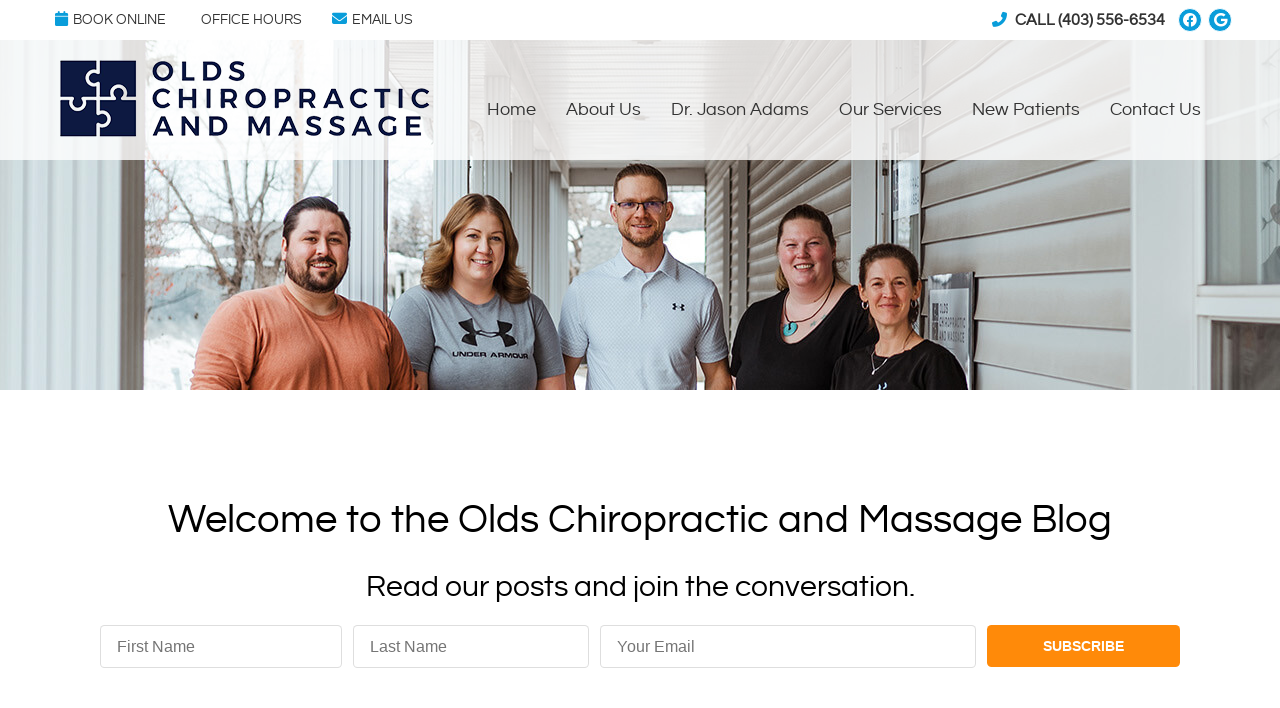

--- FILE ---
content_type: text/html; charset=UTF-8
request_url: https://www.oldschiropracticcentre.com/blog/
body_size: 6088
content:
<!DOCTYPE html>
<html xmlns:fb="https://ogp.me/ns/fb#" xml:lang="en" lang="en">
	<head>
		<title>Olds Chiropractic and Massage Blog</title>
		<meta charset="utf-8">
		<meta name="viewport" content="initial-scale=1.0,width=device-width" />
		<meta property="og:type" content="website" /><meta name="description" content="" /><link rel="canonical" href="https://www.oldschiropracticcentre.com/blog/" /><meta property="og:image" content="https://doc.vortala.com/childsites/uploads/4267/files/yelp-logo.jpg" /><meta property="og:image:width" content="250" /><meta property="og:image:height" content="250" /><meta property="og:url" content="https://www.oldschiropracticcentre.com/blog/" /><meta property="og:title" content="Olds Chiropractic and Massage Blog" /><meta property="og:description" content="" />
		<link rel="alternate" type="application/rss+xml" title="Olds Chiropractic and Massage » Feed" href="https://doc.vortala.com/gen/blogs-4361-feed.xml" />
		<link rel="icon" type="image/png" href="https://doc.vortala.com/childsites/uploads/4267/files/favicon.png" />
		<link rel="stylesheet" type="text/css" href="https://doc.vortala.com/childsites/static/4267/_style-1741721921.css" integrity="sha384-WVb0vaJnhct+cUQD6bWLNgx979YM4wR9ou3h1/ZGYE1yOeM4002hq3VRbaX9xR3t" crossorigin="anonymous" />
		<script defer type="text/javascript" src="https://doc.vortala.com/childsites/static/4267/_script-1741721921.js" integrity="sha384-d30xlG4ZriZLCY/HsaZPqnPHLLLo0tHiSo/tmEhwoXHq69QLfk7Z0RdtoWcIbBsB" crossorigin="anonymous"></script>
 		<script type="application/ld+json"> {
	"@context": "https://schema.org",
	"@type": "MedicalClinic",
    			"alternateName": "Chiropractic",
	"address": {
		"@type": "PostalAddress",
	    "addressLocality": "Olds",
	    "addressRegion": "AB",
	    "postalCode":"T4H 1B8",
	    "streetAddress": "Bay 1 5304-46 Street"
    },
	"description": "Olds chiropractor Dr. Jason Adams offers chiropractic adjustments, Active Release Techniques® for soft tissues, rehab exercises and acupuncture. Book today.",
	"image": "https://doc.vortala.com/childsites/uploads/4267/files/logo.png",
	"name": "Olds Chiropractic and Massage",
	"telephone": "(403) 556-6534",
	"openingHoursSpecification": [{
						      "@type": "OpeningHoursSpecification",
						      "opens": "08:30",
						      "dayOfWeek":  "https://schema.org/Monday",
						      "closes": "17:00"
						    },{
						      "@type": "OpeningHoursSpecification",
						      "opens": "08:30",
						      "dayOfWeek":  "https://schema.org/Tuesday",
						      "closes": "17:00"
						    },{
						      "@type": "OpeningHoursSpecification",
						      "opens": "08:30",
						      "dayOfWeek":  "https://schema.org/Wednesday",
						      "closes": "13:15"
						    },{
						      "@type": "OpeningHoursSpecification",
						      "opens": "09:30",
						      "dayOfWeek":  "https://schema.org/Thursday",
						      "closes": "18:00"
						    },{
						      "@type": "OpeningHoursSpecification",
						      "opens": "08:30",
						      "dayOfWeek":  "https://schema.org/Friday",
						      "closes": "17:00"
						    }],"geo": {
	    "@type": "GeoCoordinates",
	    "latitude": "51.795594",
	    "longitude": "-114.111397"
    },"sameAs" : ["https://www.facebook.com/oldschiroandmassage","https://goo.gl/maps/eFAhfPQDj4xtVS1j9"]}</script>
		<meta name="google-site-verification" content="ybdAbQt1C5UgTUcuzf8pA7ld8i999kcsRiVcBRFQDCw" /><meta name="google-site-verification" content="QVHTByW4-NcCSDPfp_mC9fXdsGvbE8cWNayum2HzHCI" />



<!-- Google Tag Manager ADDED BY SEO -->
<script>(function(w,d,s,l,i){w[l]=w[l]||[];w[l].push({'gtm.start':
new Date().getTime(),event:'gtm.js'});var f=d.getElementsByTagName(s)[0],
j=d.createElement(s),dl=l!='dataLayer'?'&l='+l:'';j.async=true;j.src=
'https://www.googletagmanager.com/gtm.js?id='+i+dl;f.parentNode.insertBefore(j,f);
})(window,document,'script','dataLayer','GTM-N3CQ2XC');</script>
<!-- End Google Tag Manager --><script async src="https://www.googletagmanager.com/gtag/js?id=UA-224514858-1"></script><meta name="ppnum" content="5713" /><meta name="lastGen" content="01.21.2026 17:33:49" data-ts="1769016829" />
	</head>
	<body class="not-home blog layout-two-col-right">
	<div id='siteid' style="display:none;">4361</div>
		<!-- Google Tag Manager (noscript) ADDED BY SEO -->
<noscript><iframe src="https://www.googletagmanager.com/ns.html?id=GTM-N3CQ2XC"
height="0" width="0" style="display:none;visibility:hidden"></iframe></noscript>
<!-- End Google Tag Manager (noscript) -->
		<a id="top"></a>
		<a href="#content" class="skip-to-content">Skip to content</a>
		<div class="nav nav-utility nav-sb_before sticky-top"><div class="utility_wrap"><ul><li class="utility_item custom_button_1 util_left"><a class="button " target="_blank" href="https://oldschiroandmassage.janeapp.com/"><i class="fa-solid fa-calendar" aria-hidden="true"></i>Book Online</a></li><li class="utility_item office_hours util_left"><a class="button" href="#"><i class="fa-solid fa-clock-o" aria-hidden="true"></i>Office Hours</a><div class="office_hours_popup" style="display:none;position:absolute;"><div class="up_arrow"></div><h3 class="office_hours-title">Office Hours</h3><div class="office_hours_full">	        <div class="headerDiv headerRow fullRow">	            <div class="partDayTitleCol"></div>	            <div class="partMorningHoursTitleCol">Morning</div>	            <div class="partAfternoonHoursTitleCol">Afternoon</div>	        </div><div class="monDiv even_day_row fullRow">                        <div class="partDayCol">M</div>                        <div class="morningHoursCol">8:30  - 1:15 </div>                        <div class="afternoonHoursCol">2:30  - 5:00 </div>                    </div><div class="tueDiv odd_day_row fullRow">                        <div class="partDayCol">T</div>                        <div class="morningHoursCol">8:30  - 1:15 </div>                        <div class="afternoonHoursCol">2:30  - 5:00 </div>                    </div><div class="wedDiv even_day_row fullRow">                        <div class="partDayCol">W</div>                        <div class="morningHoursCol">8:30  - 1:15 </div>                        <div class="afternoonHoursCol">-------</div>                    </div><div class="thuDiv odd_day_row fullRow">                        <div class="partDayCol">T</div>                        <div class="morningHoursCol">9:30  - 1:15 </div>                        <div class="afternoonHoursCol">2:30  - 6:00 </div>                    </div><div class="friDiv even_day_row fullRow">                        <div class="partDayCol">F</div>                        <div class="morningHoursCol">8:30  - 1:15 </div>                        <div class="afternoonHoursCol">2:30  - 5:00 </div>                    </div><div class="footerDiv footerRow">        <div class="footerCol oh_phone"><span class="oh_phone_call">Call <a href="tel:(403)556-6534">(403) 556-6534 </a></span></div>    </div></div></div></li><li class="utility_item utility_email util_left"><a class="contact_practitioner-link button" title="Contact" href="#"><i class="fa-solid fa-envelope" aria-hidden="true"></i>Email Us</a></li><li class="utility_item utility_social util_right"><a class="facebook_social" href="https://www.facebook.com/oldschiroandmassage" target="_blank" style="text-indent:0;color:#ffffff;"><span class="visuallyhidden">facebook social button</span><i class="fa-brands fa-facebook"></i></a><a class="google_social" href="https://goo.gl/maps/eFAhfPQDj4xtVS1j9" target="_blank" style="text-indent:0;color:#ffffff;"><span class="visuallyhidden">google social button</span><i class="fa-brands fa-google"></i></a></li><li class="utility_item phone util_right"><span class="phone_text"><i class="fa fa-phone-alt"></i> CALL</span> <a href="tel:(403) 556-6534">(403) 556-6534</a></li></ul></div></div>
		<div id="containing_wrap">
			<div id="wrap">
				
				<div id="header_wrap"><div id="header">
					<div id="logo" class="left"><span id="site-title"><a href="/" title="Welcome to Olds Chiropractic and Massage"><img src="https://doc.vortala.com/childsites/uploads/4267/files/logo.png" width="370" height="77" alt="Olds Chiropractic and Massage logo - Home" /><span id="blog-title">Olds Chiropractic and Massage</span></a></span></div>
					<div class="n-a-p"></div>
				</div></div>
				<div title="Main Menu" id="dd-primary_nav"><a href="#"><i class="fa-solid fa-bars" aria-hidden="true"></i>Menu</a></div><div class="nav nav-primary nav-sb_after_header center_menu" title=""><ul id="primary_nav" class="menu"><li class="first menu-item menu-item-home"><a href="/">Home</a></li><li id="menu-item-13" class="menu-item menu-item-type-post_type menu-item-object-page menu-item-has-children menu-item-13"><a href="/about-us/">About Us</a>
<ul class="sub-menu">
	<li id="menu-item-504" class="menu-item menu-item-type-post_type menu-item-object-page menu-item-504"><a href="/meet-the-team/">Meet the Team</a></li>
	<li id="menu-item-14" class="menu-item menu-item-type-post_type menu-item-object-page menu-item-14"><a href="/blog/">Blog</a></li>
</ul>
</li>
<li id="menu-item-15" class="menu-item menu-item-type-post_type menu-item-object-page menu-item-15"><a href="/dr-jason-adams/">Dr. Jason Adams</a></li>
<li id="menu-item-16" class="menu-item menu-item-type-post_type menu-item-object-page menu-item-has-children menu-item-16"><a href="/our-services/">Our Services</a>
<ul class="sub-menu">
	<li id="menu-item-496" class="menu-item menu-item-type-post_type menu-item-object-page menu-item-496"><a href="/chiropractic-care/">Chiropractic Care</a></li>
	<li id="menu-item-495" class="menu-item menu-item-type-post_type menu-item-object-page menu-item-495"><a href="/sports-chiropractic/">Sports Chiropractic</a></li>
	<li id="menu-item-499" class="menu-item menu-item-type-post_type menu-item-object-page menu-item-499"><a href="/auto-accident-chiropractic/">Auto Accident Chiropractic</a></li>
	<li id="menu-item-501" class="menu-item menu-item-type-post_type menu-item-object-page menu-item-501"><a href="/massage-therapy/">Massage Therapy</a></li>
</ul>
</li>
<li id="menu-item-17" class="menu-item menu-item-type-post_type menu-item-object-page menu-item-17"><a href="/new-patients/">New Patients</a></li>
<li id="menu-item-18" class="last menu-item menu-item-type-post_type menu-item-object-page menu-item-18"><a href="/contact-us/">Contact Us</a></li>
</ul></div>
				<div id="container_wrap">
					<div class="blog-subscribe-container"><div class="blog-subscribe"><h1 class="blogtitle">Welcome to the Olds Chiropractic and Massage Blog</h1><h2 class="blogsubtitle">Read our posts and join the conversation.</h2><div class="blog_subscribe_form form ui"><div class="fields"><div class="field firstname"><label for="blog_firstName" class="visuallyhidden">First Name</label><input class="subscribe-firstname" type="text" name="blog_firstName" id="blog_firstName" placeholder="First Name"/></div><div class="field lastname"><label for="blog_lastName" class="visuallyhidden">Last Name</label><input class="subscribe-lastname" type="text" name="blog_lastName" id="blog_lastName" placeholder="Last Name"/></div><div class="field email"><label for="blog_email" class="visuallyhidden">Email Address</label><input class="subscribe-email" type="text" name="blog_email" id="blog_email" placeholder="Your Email"/></div><div class="field subscribe-btn"><input class="button" name="blog-signup" id="blog-signup" type="submit" value="Subscribe"/></div></div></div><div class="blog_subscribe_message" style="display:none;"></div><style>.blog_subscribe_form .subscribe-btn #blog-signup{background:#FF8A09;}</style></div></div><div class="latest-post"></div>
					<div id="container">
						<div id="content">
							<div class="blogposts nb" perpage="5" page="0" thumbs="false" twidth="200" theight="200" newdesign="true"></div><div id="nav-below" class="navigation"><div class="nav-previous"><a href="#container_wrap" class="meta-nav">&laquo; Older posts</a></div><div class="nav-next" style="visibility:hidden;"><a href="#container_wrap" class="meta-nav">Newer posts &raquo;</a></div></div>
							
						</div>
					</div>
					<div id="primary" class="aside primary-aside blog_widget_area blog_widget_area"><ul class="xoxo"><li id="recent-newsletters-widget-2" class="widget v_recent_newsletters_widget widget_nav_menu"><h3 class="widget-title"><span class="widget-title-left"><span class="widget-title-right">Recent Newsletters</span></span></h3><ul title="Recent Newlsetters List" class="menu"><li><a style="text-transform:capitalize;" href=" https://www.oldschiropracticcentre.com/2026-january/" rel="bookmark">january 2026 - Start Your Fitness Goals Without Starting with Pain</a></li><li><a style="text-transform:capitalize;" href=" https://www.oldschiropracticcentre.com/2025-december/" rel="bookmark">december 2025 - Your Spine&#039;s Survival Guide for Festive Travel</a></li><li><a style="text-transform:capitalize;" href=" https://www.oldschiropracticcentre.com/2025-november/" rel="bookmark">november 2025 - Your Spine&#039;s Hidden Role in Stress Relief</a></li></ul></li></ul></div>
				</div>
			</div>
			
			<div id="footer_wrap">
				<div id="footer">
					
					<div id="wp_footer">
						
						<div style='display:none;'><div id='contact_practitioner-container' class='v_contact_form'><div id='contact_practitioner-content'>
			            <div class='contact_practitioner-content'>
			                <div class='contact_practitioner-title'>Email Olds Chiropractic and Massage</div>
			                <div class='contact_practitioner-loading' style='display:none'></div>
			                <div class='contact_practitioner-message' style='display:none'></div>
			                <form class='ui form' method='post' action=''>
						            <div class='field'>
				                        <label for='contact_practitioner-message' class='visuallyhidden'>Comments, Requests, Questions, or Suggestions</label><textarea id='contact_practitioner-message' class='' placeholder='Comments, Requests, Questions, or Suggestions' name='message'></textarea><br/>
				                    </div>
				                    <div class='field'>
				                        <div class='two fields'>
				                            <div class='field'><label for='contact_practitioner-first_name' class='visuallyhidden'>First Name</label><input type='text' id='contact_practitioner-first_name' name='first_name' placeholder='First' /></div>
				                            <div class='field'><label for='contact_practitioner-last_name' class='visuallyhidden'>Last Name</label><input type='text' id='contact_practitioner-last_name' name='last_name' placeholder='Last' /></div>
				                        </div>
				                    </div>
				                    <fieldset class='form-fieldset'>
							            <div class='inline fields radios'>
							                <legend class='form-label'>Respond to me via:</legend>
							                <div class='field'>
							                    <div class='ui radio checkbox'>
							                        <input type='radio' name='popup_respond_contact' id='popup_respond_email' />
							                        <label for='popup_respond_email'>Email</label>
							                    </div>
							                </div>
							                <div class='field'>
							                    <div class='ui radio checkbox'>
							                        <input type='radio' name='popup_respond_contact' id='popup_respond_phone' />
							                        <label for='popup_respond_phone'>Phone</label>
							                    </div>
							                </div>
							                <div class='field'>
							                    <div class='ui radio checkbox'>
							                        <input type='radio' name='popup_respond_contact' id='popup_respond_none' />
							                       <label for='popup_respond_none'>No Response</label>
							                    </div>
							                </div>
							            </div>
						            </fieldset>
						            <div class='field'>
						                <div class='field'><label for='contact_practitioner-email' class='visuallyhidden'>Email Address</label><input type='text' id='contact_practitioner-email' name='email' placeholder='Email Address' /></div>
						                <div class='field'><label for='contact_practitioner-phone' class='visuallyhidden'>Phone Number</label><input type='text' id='contact_practitioner-phone' name='phone' placeholder='Phone Number' /></div>
						            </div>
						            <div class='field'>
				                        <div class='ui checkbox'>
				                            <input type='checkbox' name='phi_agree' id='contact_practitioner-no_phi_agree_check' value='' />
				                            <label for='contact_practitioner-no_phi_agree_check'>I agree to refrain from including any personally identifiable information or protected health information in the comment field. For more info, <a class='phi_info info-popup-hover' href='#'>read disclaimer</a>.</label>
				                            <div class='info-popup' style='display:none;'><i class='fa-solid fa-times'></i>Please keep in mind that communications via email over the internet are not secure. Although it is unlikely, there is a possibility that information you include in an email can be intercepted and read by other parties or unauthorized individuals. Please do not include personal identifying information such as your birth date, or personal medical information in any emails you send to us. Communication via our website cannot replace the relationship you have with a physician or another healthcare practitioner.<div class='pointer'></div><div class='pointerBorder'></div></div>
				                        </div>
				                    </div>
						            <div class='field'>
				                        <div class='ui checkbox'>
				                            <input type='checkbox' name='consent' id='contact_practitioner-consent_check' value='' />
				                            <label class='privacy_consent_message' for='contact_practitioner-consent_check'>I consent to having this website store my submitted information so they can respond to my inquiry. For more info, read our <a class='privacy-link' href='/info/privacy/' rel='nofollow'>privacy policy</a>.</label>
				                        </div>
				                    </div>
						            <div class='antispam'><label for='popup_contact_form_url'>Leave this empty:</label><input id='popup_contact_form_url' name='url' class='' value=''/></div>
									<button type='submit' class='contact_practitioner-button contact_practitioner-send ui button'>Send Message</button>
						            <input type='hidden' name='token' value='1a2710e4382f6571eaf9048afcb21c16'/>
						            <br/>
						        </form>
						    </div>
						</div></div></div>
						<div style='display:none;'><div id='request_appointment-container' class='v_appt_form'><div id='request_appointment-content'>
				            <div class='request_appointment-content'>
				                <div class='request_appointment-title'>Request Appointment <span class='request_appointment-subtitle'>(pending confirmation)</span></div>
						        <div class='request_appointment-loading' style='display:none'></div>
				                <div class='request_appointment-message' style='display:none'></div>
				                <form class='ui form' method='post' action=''>
						            <div class='grouped fields radios patient_type'>
				                        <fieldset class='grouped fields'>
				                        	<legend class='visuallyhidden'>Patient Type</legend>
					                        <div class='field'>
							                    <div class='ui radio checkbox'>
							                        <input id='popup_appt_new' type='radio' name='patient_type' value='New Patient' />
							                        <label for='popup_appt_new'>New Patient</label>
							                    </div>
							                </div>
							                <div class='field first_radio'>
							                    <div class='ui radio checkbox'>
							                        <input id='popup_appt_current' type='radio' name='patient_type' value='Current Patient' />
							                        <label for='popup_appt_current'>Current Patient</label>
							                    </div>
							                </div>
							                <div class='field'>
							                    <div class='ui radio checkbox'>
							                        <input id='popup_appt_returning' type='radio' name='patient_type' value='Returning Patient' />
							                        <label for='popup_appt_returning'>Returning Patient</label>
							                    </div>
							                </div>
						                </fieldset>
						            </div>
						            <div class='field'>
				                        <div class='two fields'>
				                            <div class='field'><label for='request_appointment-first_name' class='visuallyhidden'>First Name</label><input type='text' id='request_appointment-first_name' name='first_name' placeholder='First' /></div>
				                            <div class='field'><label for='request_appointment-last_name' class='visuallyhidden'>Last Name</label><input type='text' id='request_appointment-last_name' name='last_name' placeholder='Last' /></div>
				                        </div>
				                    </div>
						            <div class='field'>
						                <div class='field'><label for='request_appointment-email' class='visuallyhidden'>Email Address</label><input type='text' id='request_appointment-email' name='email' placeholder='Email Address' /></div>
						                <div class='field'><label for='request_appointment-phone' class='visuallyhidden'>Phone Number</label><input type='text' id='request_appointment-phone' name='phone' placeholder='Phone Number' /></div>
						            </div>
						            <fieldset class='form-fieldset'>
							            <div class='inline fields radios'>
							                <legend class='form-label'>Respond to me via:</legend>
							                <div class='field'>
							                    <div class='ui radio checkbox'>
							                        <input type='radio' name='popup_request_respond' id='request_respond_email' />
							                        <label for='request_respond_email'>Email</label>
							                    </div>
							                </div>
							                <div class='field'>
							                    <div class='ui radio checkbox'>
							                        <input type='radio' name='popup_request_respond' id='request_respond_phone' />
							                        <label for='request_respond_phone'>Phone</label>
							                    </div>
							                </div>
							            </div>
							        </fieldset>
						            <div class='equal width field pickdate'>
						                <span class='form-label'>Preferred Day/Time:</span>
						                <div class='fields'>
						                    <div class='field'>
						                        <label for='thickbox_datepicker' class='visuallyhidden'>Date</label><input type='text' value='' name='thickbox_datepicker' id='thickbox_datepicker' /><i class='fa-solid fa-calendar' id='popup_apptDateId' aria-hidden='true'></i>
						                    </div>
						                    <div class='field'>
							                    <label for='appt_hour' class='visuallyhidden'>Appointment Hour</label>
						                        <select id='appt_hour' name='appt_hour'>
						                            <option value=''>H</option>
						                            <option value='1'>1</option>
						                            <option value='2'>2</option>
						                            <option value='3'>3</option>
						                            <option value='4'>4</option>
						                            <option value='5'>5</option>
						                            <option value='6'>6</option>
						                            <option value='7'>7</option>
						                            <option value='8'>8</option>
						                            <option value='9'>9</option>
						                            <option value='10'>10</option>
						                            <option value='11'>11</option>
						                            <option value='12'>12</option>
						                        </select>
						                    </div>
						                    <div class='field'>
						                    	<label for='appt_min' class='visuallyhidden'>Appointment Minute</label>
						                        <select id='appt_min' name='appt_min'>
						                            <option value=''>M</option>
						                            <option value='00'>00</option>
						                            <option value='15'>15</option>
						                            <option value='30'>30</option>
						                            <option value='45'>45</option>
						                        </select>
						                    </div>
						                    <fieldset>
							                    <div class='fields time-radios'>
					                                <legend class='visuallyhidden'>AM or PM</legend>
					                                <div class='field'>
					                                    <div class='ui radio checkbox'>
					                                        <input type='radio' name='time' id='time_am' value='am' />
					                                        <label for='time_am'>AM</label>
					                                    </div>
					                                </div>
					                                <div class='field'>
					                                    <div class='ui radio checkbox'>
					                                        <input type='radio' name='time' id='time_pm' value='pm' />
					                                        <label for='time_pm'>PM</label>
					                                    </div>
					                                </div>
					                            </div>
				                            </fieldset>
						                </div>
						            </div>
						            <div class='field'>
				                        <label for='popup_request_appointment-message' class='visuallyhidden'>Comments or Questions</label><textarea id='popup_request_appointment-message' placeholder='Comments or Questions' name='message'></textarea>
				                    </div>
				                    <div class='field'>
						                <div class='ui checkbox'>
						                    <input type='checkbox' name='phi_check' id='no_phi_agree_check' value='' />
						                    <label for='no_phi_agree_check'>I agree to refrain from including any personally identifiable information or protected health information in the comment field. For more info, <a class='phi_info info-popup-hover' href='#'>read disclaimer</a>.</label>
						                    <div class='info-popup' style='display:none;'><i class='fa-solid fa-times'></i>Please keep in mind that communications via email over the internet are not secure. Although it is unlikely, there is a possibility that information you include in an email can be intercepted and read by other parties or unauthorized individuals. Please do not include personal identifying information such as your birth date, or personal medical information in any emails you send to us. Communication via our website cannot replace the relationship you have with a physician or another healthcare practitioner.<div class='pointer'></div><div class='pointerBorder'></div></div>
						                </div>
						            </div>
				                    <div class='field'>
						                <div class='ui checkbox'>
						                    <input type='checkbox' name='consent' id='consent_check' value='' />
						                    <label class='privacy_consent_message' for='consent_check'>I consent to having this website store my submitted information so they can respond to my inquiry. For more info, read our <a class='privacy-link' href='/info/privacy/' rel='nofollow'>privacy policy</a>.</label>
						                </div>
						            </div>
						            <div class='antispam'><label for='request_appointment-url'>Leave this empty:</label><input id='request_appointment-url' name='url' class='request_appointment-input' value=''/></div>
									<div class='request_appointment-message' style='display:none'></div>
						            <button type='submit' class='request_appointment-button request_appointment-send ui button'>Send Message</button>
						            <input type='hidden' name='token' value='c41cac22ae3756cdb2250be16f80653e'/>
						            <br/>
						        </form>
						    </div>
						</div></div></div>
					</div>
				</div>
			</div>
			</div><div id="utility_credit_wrap"><div id="centered_footer"><div class="nav nav-utility nav-footer"><div class="footer_utility_wrap"><ul><li class="utility_item utility_email"><a class="contact_practitioner-link button" title="Contact" href="#"><i class="fa-solid fa-envelope" aria-hidden="true"></i>Email Us</a></li></ul></div></div><div class="footer_schema"><div><span class="schema-practice-name">Olds Chiropractic and Massage</span><br />
		<span class="schema-practice-info"><span class="schema-practice-address">Bay 1 5304-46 Street</span><br /><span class="schema-practice-city">Olds</span>, <span class="schema-practice-state">AB</span><span class="schema-practice-zip"> T4H 1B8</span></span><br />
		Phone: <span class="schema-practice-phone"><a href="tel:(403)556-6534">(403) 556-6534</a></span></div></div><div id="credit_wrap"><div id="footer_right" class="right"><div title="Footer Links" class="nav nav-footer"><ul><li class="first"><a rel="nofollow" href="/info/copyright/">Copyright</a></li><li class="legal"><a rel="nofollow" href="/info/legal-disclaimer/">Legal</a></li><li class="privacy"><a rel="nofollow" href="/info/privacy/">Privacy</a></li><li class="last"><a href="/sitemap/">Sitemap</a></li></ul></div><div id="credits">Chiropractic Websites by Perfect Patients</div></div></div></div></div>
			
		</div>
	</body>
</html>

--- FILE ---
content_type: application/javascript
request_url: https://doc.vortala.com/gen/blogs-4361.js
body_size: 7900
content:
{"blogs":[{"id":"973","created":"1768655753","title":"Why Consistency in Care Often Matters More Than Intensity","type":"post","url":"\/why-consistency-in-care-often-matters-more-than-intensity\/","excerpt":"Even healthy bodies can develop areas of tension over time.","img":"https:\/\/doc.vortala.com\/global\/images\/consistency-thumb.jpg"},{"id":"965","created":"1766493807","title":"A New Year Reset That Feels Good","type":"post","url":"\/a-new-year-reset-that-feels-good\/","excerpt":"Many people choose chiropractic as part of their reset!","img":"https:\/\/doc.vortala.com\/global\/images\/new%20year%20reset%20thumb.jpg"},{"id":"964","created":"1765629807","title":"Realistic Health Goals That You Can Actually Keep","type":"post","url":"\/realistic-health-goals-that-you-can-actually-keep\/","excerpt":"A good sleep routine is important.","img":"https:\/\/doc.vortala.com\/global\/images\/health%20goals%20you%20can%20keep%20thumb.jpg"},{"id":"953","created":"1764082534","title":"Jaw Tension and Wellness: What Teeth Clenching Might Be Telling You","type":"post","url":"\/jaw-tension-and-wellness-what-teeth-clenching-might-be-telling-you\/","excerpt":"Poor posture could be the problem.","img":"https:\/\/doc.vortala.com\/global\/images\/jaw-tension-thumb.jpg"},{"id":"952","created":"1763218534","title":"Your Nervous System 101: Understanding How Your Body Responds to Stress","type":"post","url":"\/your-nervous-system-101-understanding-how-your-body-responds-to-stress\/","excerpt":"Your nervous system is always at work!","img":"https:\/\/doc.vortala.com\/global\/images\/body-stress-thumb.jpg"},{"id":"945","created":"1761661680","title":"Lifting Smarter: Everyday Tips to Support Your Spine","type":"post","url":"\/lifting-smarter-everyday-tips-to-support-your-spine\/","excerpt":"Twisting while lifting is a common cause of discomfort.","img":"https:\/\/doc.vortala.com\/global\/images\/lifting-thumb.jpg"},{"id":"944","created":"1760797680","title":"Screen-Free Sundays: How Taking a Break Can Recharge Your Body and Mind","type":"post","url":"\/screen-free-sundays-how-taking-a-break-can-recharge-your-body-and-mind\/","excerpt":"Try going for a walk or cooking something from scratch.","img":"https:\/\/doc.vortala.com\/global\/images\/no-screen-thumb.jpg"},{"id":"934","created":"1758707270","title":"Gut Health &amp; Your Spine: The Surprising Connection","type":"post","url":"\/gut-health-your-spine-the-surprising-connection\/","excerpt":"Managing stress is key for both!","img":"https:\/\/doc.vortala.com\/global\/images\/gut-brain-thumb.jpg"},{"id":"933","created":"1757843270","title":"Weather &amp; Wellness: Why You Might Feel Stiffer on Cooler Days","type":"post","url":"\/weather-wellness-why-you-might-feel-stiffer-on-cooler-days\/","excerpt":"Warming up with a walk can make all the difference.","img":"https:\/\/doc.vortala.com\/global\/images\/cooler-thumb.jpg"},{"id":"924","created":"1757078560","title":"The Power of Routine: How Daily Habits May Influence Well-Being","type":"post","url":"\/the-power-of-routine-how-daily-habits-may-influence-well-being\/","excerpt":"Your body responds well to rhythm!","img":"https:\/\/doc.vortala.com\/global\/images\/routine-thumb-1.jpg"},{"id":"923","created":"1756214560","title":"Standing Desks &amp; Spinal Support: Tips for Smarter Use","type":"post","url":"\/standing-desks-spinal-support-tips-for-smarter-use\/","excerpt":"Your monitor should be at eye level.","img":"https:\/\/doc.vortala.com\/global\/images\/standing-stretch-thumb.jpg"},{"id":"915","created":"1753809501","title":"Breathing Better: How Breath Awareness Can Support Your Health","type":"post","url":"\/breathing-better-how-breath-awareness-can-support-your-health\/","excerpt":"Shallow, quick breaths are common when we feel stressed.","img":"https:\/\/doc.vortala.com\/global\/images\/breathwork-thumb.jpg"},{"id":"914","created":"1752945501","title":"Hydration Habits: Why Water Matters More Than You Think","type":"post","url":"\/hydration-habits-why-water-matters-more-than-you-think\/","excerpt":"Every cell in your body depends on water!","img":"https:\/\/doc.vortala.com\/global\/images\/hydrate-key-thumb.jpg"},{"id":"909","created":"1751964435","title":"The Real Reason You Feel Taller After an Adjustment","type":"post","url":"\/the-real-reason-you-feel-taller-after-an-adjustment\/","excerpt":"Do you feel taller after visiting us?","img":"https:\/\/doc.vortala.com\/global\/images\/measure-height-thumb.jpg"},{"id":"908","created":"1751100435","title":"Why Your Smartphone is Rewiring Your Spine (And How to Fight Back)","type":"post","url":"\/why-your-smartphone-is-rewiring-your-spine-and-how-to-fight-back\/","excerpt":"Do you use your phone at eye-level?","img":"https:\/\/doc.vortala.com\/global\/images\/spine-phone-thumb.jpg"},{"id":"905","created":"1748389143","title":"Enhancing Senior Citizen Mobility with Chiropractic Care","type":"post","url":"\/enhancing-senior-mobility-with-chiropractic-care\/","excerpt":"Many older adults experience muscle weakness, but you don't have to.","img":"https:\/\/doc.vortala.com\/global\/images\/senior-activity-thumb.jpg"},{"id":"902","created":"1747729045","title":"Strength Training Exercises to Improve Posture","type":"post","url":"\/strength-training-exercises-to-improve-posture\/","excerpt":"Build a stronger back for better posture with these exercises.","img":"https:\/\/doc.vortala.com\/global\/images\/strength-thumb.jpg"},{"id":"904","created":"1747525142","title":"Natural Recovery from Car Accident Pain","type":"post","url":"\/natural-recovery-from-auto-accident-pain\/","excerpt":"Headaches, back pain, and vertigo are all common after accidents.","img":"https:\/\/doc.vortala.com\/global\/images\/accident-tn.jpg"},{"id":"901","created":"1746865045","title":"The Health Benefits of Walking 20 Minutes a Day","type":"post","url":"\/the-health-benefits-of-walking-20-minutes-a-day\/","excerpt":"Daily walking for twenty minutes offers multiple health and mood benefits.","img":"https:\/\/doc.vortala.com\/global\/images\/pp-walk-thumb.jpg"},{"id":"896","created":"1743516450","title":"Chiropractic Care for All Ages","type":"post","url":"\/chiropractic-care-for-all-ages\/","excerpt":"We're here for every stage of life.","img":"https:\/\/doc.vortala.com\/global\/images\/family-chiro-thumb.jpg"},{"id":"895","created":"1742652449","title":"Movement as Medicine: Simple Daily Exercises to Support Your Chiropractic Adjustments","type":"post","url":"\/movement-as-medicine-simple-daily-exercises-to-support-your-chiropractic-adjustments\/","excerpt":"Enhance your health with these easy tips.","img":"https:\/\/doc.vortala.com\/global\/images\/routine-thumb.jpg"},{"id":"892","created":"1741084608","title":"Gardening Without the Ache","type":"post","url":"\/gardening-without-the-ache\/","excerpt":"Using the right tools can make all the difference.","img":"https:\/\/doc.vortala.com\/global\/images\/garden-thumb.jpg"},{"id":"891","created":"1740220607","title":"The Connection Between Chronic Stress and Muscle Tension","type":"post","url":"\/the-connection-between-chronic-stress-and-muscle-tension\/","excerpt":"We can help break the stress-tension cycle.","img":"https:\/\/doc.vortala.com\/global\/images\/tension-thumb.jpg"},{"id":"843","created":"1738674663","title":"5 Ways Poor Posture Impacts Your Daily Life","type":"post","url":"\/5-ways-poor-posture-impacts-your-daily-life\/","excerpt":"Posture is about more than just looking confident.","img":"https:\/\/doc.vortala.com\/global\/images\/pp-posture-man-thumb.jpg"},{"id":"842","created":"1737810662","title":"Sleeping Positions That Could Be Causing Your Back Pain","type":"post","url":"\/sleeping-positions-that-could-be-causing-your-back-pain\/","excerpt":"Find out what you can do to improve your sleep posture.","img":"https:\/\/doc.vortala.com\/global\/images\/pp-sleeping-feature.jpg"},{"id":"837","created":"1735645873","title":"Managing Stress and Its Impact on Your Back","type":"post","url":"\/managing-stress-and-its-impact-on-your-back\/","excerpt":"Feeling the weight of December stress? Discover how to lighten the load on your spine and start the new year pain-free!","img":"https:\/\/doc.vortala.com\/global\/images\/post-holiday-thumb.jpg"},{"id":"836","created":"1734781873","title":"5 Resolutions for Better Spinal Health in 2025","type":"post","url":"\/5-resolutions-for-better-spinal-health-in-2025\/","excerpt":"Start 2025 strong with simple resolutions that can transform your spinal health and boost your overall well-being!","img":"https:\/\/doc.vortala.com\/global\/images\/2025-resolutions-thumb.jpg"},{"id":"832","created":"1733234287","title":"4 Natural Ways to Ease Headaches","type":"post","url":"\/4-natural-ways-to-ease-headaches\/","excerpt":"Looking for natural relief from headache pain? Discover four proven, drug-free methods to ease your discomfort and get back to feeling your best.","img":"https:\/\/doc.vortala.com\/global\/images\/headaches-thumb.jpg"},{"id":"831","created":"1732370286","title":"Stay Healthy While Flying","type":"post","url":"\/stay-healthy-while-flying\/","excerpt":"Don't let long flights take a toll on your health. Discover simple yet effective ways to stay comfortable and healthy during your next air travel adventure.","img":"https:\/\/doc.vortala.com\/global\/images\/travelling-thumb.jpg"},{"id":"828","created":"1730216027","title":"Could You Use a Gut Check?","type":"post","url":"\/could-you-use-a-gut-check\/","excerpt":"How improving your gut health can boost digestion, immunity, and even your mood with simple lifestyle changes.","img":"https:\/\/doc.vortala.com\/global\/images\/gut-check-thumb.jpg"},{"id":"827","created":"1729352026","title":"Time for a Detox?","type":"post","url":"\/time-for-a-detox\/","excerpt":"Explore gentle, natural detox methods that support your body's cleansing systems for better health and vitality.","img":"https:\/\/doc.vortala.com\/global\/images\/detox-time-thumb.jpg"},{"id":"824","created":"1727800094","title":"The Connection Between Headaches and Neck Pain: Can Chiropractic Help?","type":"post","url":"\/the-connection-between-headaches-and-neck-pain\/","excerpt":"We'll start by getting to the root cause.","img":"https:\/\/doc.vortala.com\/global\/images\/headache-thumb.jpg"},{"id":"823","created":"1726936094","title":"Top 5 Exercises to Support a Healthy Spine","type":"post","url":"\/top-5-exercises-to-support-a-healthy-spine\/","excerpt":"A stronger core means a stronger back!","img":"https:\/\/doc.vortala.com\/global\/images\/childspose-thumb.jpg"},{"id":"820","created":"1725368483","title":"Address Neck Pain Due to Digital Devices","type":"post","url":"\/address-neck-pain-due-to-digital-devices\/","excerpt":"Is your device causing you neck pain?","img":"https:\/\/doc.vortala.com\/global\/images\/tech-neck-thumb.jpg"},{"id":"819","created":"1724504483","title":"5 Benefits of a Plant-Based Diet","type":"post","url":"\/5-benefits-of-a-plant-based-diet\/","excerpt":"It's a great way to add nutrients to your meals.","img":"https:\/\/doc.vortala.com\/global\/images\/plant-based-thumb.jpg"},{"id":"816","created":"1722369694","title":"Are Cold Plunges All They're Cracked Up To Be?","type":"post","url":"\/are-cold-plunges-all-theyre-cracked-up-to-be\/","excerpt":"Read this before you take a dip.","img":"https:\/\/doc.vortala.com\/global\/images\/cold-plunge-thumb.jpg"},{"id":"815","created":"1721505694","title":"Benefits of Chiropractic Care for Posture Improvement","type":"post","url":"\/benefits-of-chiropractic-care-for-posture-improvement\/","excerpt":"We'll help you learn to stand straighter.","img":"https:\/\/doc.vortala.com\/global\/images\/posture-chiro-thumb.jpg"},{"id":"813","created":"1719948576","title":"5 Great Health Benefits of Working from Home","type":"post","url":"\/5-great-health-benefits-of-working-from-home\/","excerpt":"Who knew working from home could be good for your health?","img":"https:\/\/doc.vortala.com\/global\/images\/work-from-home-thumb.jpg"},{"id":"812","created":"1719084576","title":"3 Ways Time in Nature Can Nurture Your Body and Mind","type":"post","url":"\/3-ways-time-in-nature-can-nurture-your-body-and-mind\/","excerpt":"Feel better by getting outdoors.","img":"https:\/\/doc.vortala.com\/global\/images\/time-in-nature-thumb.jpg"},{"id":"807","created":"1717529012","title":"Top 10 Foods That Assist with Pain and Inflammation","type":"post","url":"\/top-10-foods-that-assist-with-pain-and-inflammation\/","excerpt":"Are you working any of these into your diet regularly?","img":"https:\/\/doc.vortala.com\/global\/images\/inflammation-fighting-thumb.jpg"},{"id":"806","created":"1716665011","title":"5 Strength Training Exercises to Improve Posture","type":"post","url":"\/5-strength-training-exercises-to-improve-posture\/","excerpt":"Want to work on your posture and your fitness? Here's how!","img":"https:\/\/doc.vortala.com\/global\/images\/exercise-posture-thumb.jpg"},{"id":"801","created":"1714509115","title":"Could It Be Sciatica?","type":"post","url":"\/could-it-be-sciatica\/","excerpt":"If these signs sound familiar, give us a call.","img":"https:\/\/doc.vortala.com\/global\/images\/sciatica-thumb.jpg"},{"id":"800","created":"1713645115","title":"Feeling the Pinch?","type":"post","url":"\/feeling-the-pinch\/","excerpt":"A pinched nerve might feel like a dull ache or a sharp, burning sensation.","img":"https:\/\/doc.vortala.com\/global\/images\/pinched-nerve-thumb.jpg"},{"id":"797","created":"1712081418","title":"Enhancing Performance and Preventing Injuries with Chiropractic Care","type":"post","url":"\/enhancing-performance-and-preventing-injuries\/","excerpt":"Chiropractic adjustments can help the body recover more efficiently.","img":"https:\/\/doc.vortala.com\/global\/images\/Chiropractic-for-athletes-thumb.jpg"},{"id":"796","created":"1711217418","title":"Sleep Your Way to Better Health","type":"post","url":"\/sleep-your-way-to-better-health\/","excerpt":"Patients often report deeper, more restorative sleep after receiving chiropractic care.","img":"https:\/\/doc.vortala.com\/global\/images\/sleep-your-way-thumb.jpg"},{"id":"794","created":"1709667522","title":"6 Foods to Nourish Your Spine","type":"post","url":"\/6-foods-to-nourish-your-spine\/","excerpt":"Did somebody say pineapple?","img":"https:\/\/doc.vortala.com\/global\/images\/turmeric.jpg"},{"id":"793","created":"1708803522","title":"In-Home Exercises for a Stronger Back","type":"post","url":"\/in-home-exercises-for-a-stronger-back\/","excerpt":"Plank your way to a stronger spine.","img":"https:\/\/doc.vortala.com\/global\/images\/healthy-spine.jpg"},{"id":"789","created":"1706630939","title":"7 Health Tips for Building Stronger Families","type":"post","url":"\/7-health-tips-for-building-stronger-families\/","excerpt":"From nutrition to exercise and preventative care, and beyond!","img":"https:\/\/doc.vortala.com\/global\/images\/stronger-families-thumb.jpg"},{"id":"788","created":"1705766939","title":"Walk Your Way to a Pain-Free Back","type":"post","url":"\/walk-your-way-to-a-pain-free-back\/","excerpt":"Taking shorter strides is key.","img":"https:\/\/doc.vortala.com\/global\/images\/walk-pain-free-thumb.jpg"},{"id":"785","created":"1703626479","title":"Five Alternatives to Resolutions","type":"post","url":"\/five-alternatives-to-resolutions\/","excerpt":"Incorporating mindfulness into your daily routine can lead to a profound personal transformation.","img":"https:\/\/doc.vortala.com\/global\/images\/resolution-alternatives-thumb.jpg"},{"id":"784","created":"1702762479","title":"Maintaining Good Posture and Spinal Health","type":"post","url":"\/maintaining-good-posture-and-spinal-health\/","excerpt":"Regular exercise is essential for maintaining good posture and spinal health.","img":"https:\/\/doc.vortala.com\/global\/images\/healthy-habits-2024-thumb.jpg"},{"id":"780","created":"1701199119","title":"Staying Healthy During Holiday Travels","type":"post","url":"\/staying-healthy-during-holiday-travels\/","excerpt":"Holiday travels often involve long periods of sitting, which can negatively impact our health.","img":"https:\/\/doc.vortala.com\/global\/images\/holiday-travel-pp.jpg"},{"id":"779","created":"1700335118","title":"A Lifelong Solution for Health and Wellness","type":"post","url":"\/a-lifelong-solution-for-health-and-wellness\/","excerpt":"It's never too late to begin care with us.","img":"https:\/\/doc.vortala.com\/global\/images\/chiro-every-age.jpg"},{"id":"776","created":"1698761574","title":"The Health Benefits of List-Making","type":"post","url":"\/the-health-benefits-of-list-making\/","excerpt":"Getting thoughts out of your head and onto paper is great for wellness.","img":"https:\/\/doc.vortala.com\/global\/images\/list-making-thumb.jpg"},{"id":"775","created":"1697897574","title":"3 Ways Having a Pet Could Boost Your Overall Health","type":"post","url":"\/3-ways-having-a-pet-could-boost-your-overall-health\/","excerpt":"Turns out furry friends are good for our brains!","img":"https:\/\/doc.vortala.com\/global\/images\/pets-thumb.jpg"},{"id":"772","created":"1696338555","title":"3 Easy-on-the-Joints Exercises for Seniors","type":"post","url":"\/3-easy-on-the-joints-exercises-for-seniors\/","excerpt":"Keep joints happy and healthy well into your golden years!","img":"https:\/\/doc.vortala.com\/global\/images\/senior-exercise-thumb.jpg"},{"id":"771","created":"1695474555","title":"Why Shop the Perimeter of Your Grocery Store?","type":"post","url":"\/why-shop-the-perimeter-of-your-grocery-store\/","excerpt":"Tips for setting your shopping trip up for success (and health)!","img":"https:\/\/doc.vortala.com\/global\/images\/perimeter-store-thumb.jpg"},{"id":"766","created":"1693326756","title":"5 Lessons We Can Learn From the Blue Zones","type":"post","url":"\/5-lessons-we-can-learn-from-the-blue-zones\/","excerpt":"Exercise is an important part of life in the Blue Zones!","img":"https:\/\/doc.vortala.com\/global\/images\/blue-zone-thumb.jpg"},{"id":"765","created":"1692462756","title":"4 Ways Seniors Can Improve Balance at Home","type":"post","url":"\/4-ways-seniors-can-improve-balance-at-home\/","excerpt":"As we age, our balance can decline.","img":"https:\/\/doc.vortala.com\/global\/images\/balance-for-seinors-thumb.jpg"},{"id":"763","created":"1690911829","title":"Is Blue Light Keeping You Wired?","type":"post","url":"\/is-blue-light-keeping-you-wired\/","excerpt":"It could be messing with your internal clock.","img":"https:\/\/doc.vortala.com\/global\/images\/bluelight-thumb.jpg"},{"id":"762","created":"1690047829","title":"5 Health Benefits of Walking 20 Minutes a Day","type":"post","url":"\/5-health-benefits-of-walking-20-minutes-a-day\/","excerpt":"A brisk 20-minute walk can burn 100 calories.","img":"https:\/\/doc.vortala.com\/global\/images\/more-walking-thumb.jpg"},{"id":"760","created":"1688668978","title":"Preventing Workplace Injuries with Chiropractic Care","type":"post","url":"\/preventing-workplace-injuries-with-chiropractic-care\/","excerpt":"Proper ergonomics is the best place to start!","img":"https:\/\/doc.vortala.com\/global\/images\/workplace-ergonomics.jpg"},{"id":"759","created":"1687804977","title":"Chiropractic Care for Posture Correction","type":"post","url":"\/chiropractic-care-for-posture-correction\/","excerpt":"Leave the days of slouched shoulders behind you!","img":"https:\/\/doc.vortala.com\/global\/images\/posture-chiropractic-improvements.jpg"},{"id":"756","created":"1685413577","title":"Three Things to Keep Out of Your Coffee","type":"post","url":"\/three-things-to-keep-out-of-your-coffee\/","excerpt":"Enjoy these helpful tips for sipping smarter.","img":"https:\/\/doc.vortala.com\/global\/images\/sip-smart-thumb.jpg"},{"id":"755","created":"1684549577","title":"Understanding Sciatica and Chiropractic Care","type":"post","url":"\/understanding-sciatica-and-chiropractic-care\/","excerpt":"Tired of dealing with low back and leg pain? Let us help.","img":"https:\/\/doc.vortala.com\/global\/images\/sciatica-pain-thumb.jpg"},{"id":"754","created":"1683878335","title":"Beat Auto Accident Pain Naturally: How Chiropractic Care Helps With Recovery","type":"post","url":"\/beat-auto-accident-pain-naturally-how-chiropractic-care-helps-with-recovery\/","excerpt":"Gentle adjustments can help realign your body.","img":"https:\/\/doc.vortala.com\/global\/images\/whiplash-thumb.jpg"},{"id":"753","created":"1683110622","title":"Don't Let Age Slow You Down!","type":"post","url":"\/dont-let-age-slow-you-down\/","excerpt":"Dealing with poor balance or muscle weakness? We can help.","img":"https:\/\/doc.vortala.com\/global\/images\/senior-movement-thumb.jpg"},{"id":"746","created":"1680786354","title":"4 Ways Chiropractic Can Work for Athletes","type":"post","url":"\/5-ways-chiropractic-can-work-for-athletes\/","excerpt":"All skill levels are welcome to give it a try!","img":"https:\/\/doc.vortala.com\/global\/images\/athlete-care-thumb.jpg"},{"id":"745","created":"1680786353","title":"The Importance of Movement","type":"post","url":"\/the-importance-of-movement\/","excerpt":"Are you moving enough each day?","img":"https:\/\/doc.vortala.com\/global\/images\/importance-of-movement-thumb.jpg"},{"id":"723","created":"1678206451","title":"Stretch Your Way to a Pain-Free Back","type":"post","url":"\/stretch-your-way-to-a-pain-free-back\/","excerpt":"You'll want to give these relaxing poses a try.","img":"https:\/\/doc.vortala.com\/global\/images\/stretch-thumb.jpg"},{"id":"722","created":"1677342450","title":"Small Steps, Big Changes: How to Build Healthy Habits That Stick","type":"post","url":"\/small-steps-big-changes-how-to-build-healthy-habits-that-stick\/","excerpt":"Sometimes, starting small is the key.","img":"https:\/\/doc.vortala.com\/global\/images\/healthy-habits-thumb.jpg"},{"id":"715","created":"1675176623","title":"The Connection Between Spinal Alignment and Mood","type":"post","url":"\/the-connection-between-spinal-alignment-and-mood\/","excerpt":"Feeling glum? An adjustment may help.","img":"https:\/\/doc.vortala.com\/global\/images\/chiro-mental-health-thumb.jpg"},{"id":"714","created":"1674312623","title":"Tips for Improving Foot Pain","type":"post","url":"\/tips-for-improving-foot-pain\/","excerpt":"Tired of that ache in your arch? This blog is for you!","img":"https:\/\/doc.vortala.com\/global\/images\/improving-foot-pain-thumb.jpg"},{"id":"707","created":"1672161019","title":"Friluftsliving: No, That's Not a Typo","type":"post","url":"\/friluftsliving\/","excerpt":"Embrace this healthy way of living you may have never heard of before.","img":"https:\/\/doc.vortala.com\/global\/images\/embrace-this-healthy-habit_tn.jpg"},{"id":"706","created":"1671297018","title":"How Chiropractic Could Boost Your Athletic Performance","type":"post","url":"\/how-chiropractic-could-boost-your-athletic-performance\/","excerpt":"We can help you stay at the top of your game.","img":"https:\/\/doc.vortala.com\/global\/images\/chiropractic-could-boost-your-athletic-performance_tn.jpg"},{"id":"694","created":"1669732705","title":"How Chiropractic Care Helps Improve Posture","type":"post","url":"\/how-chiropractic-care-helps-improve-posture\/","excerpt":"Adjustments are helpful for more than just back pain.","img":"https:\/\/doc.vortala.com\/global\/images\/chiropractic-care-improves-posture_tn.jpg"},{"id":"693","created":"1668868705","title":"How to Beat Burnout for Good","type":"post","url":"\/how-to-beat-burnout-for-good\/","excerpt":"Feeling overwhelmed and exhausted? Here's why.","img":"https:\/\/doc.vortala.com\/global\/images\/how-to-beat-burnout-for-good_tn.jpg"},{"id":"684","created":"1666867785","title":"Tips for Supporting Your Child's Mental Health","type":"post","url":"\/tips-for-supporting-your-childs-mental-health\/","excerpt":"Enough sleep and a balanced diet are key.","img":"https:\/\/doc.vortala.com\/global\/images\/child-mental-health_tn.jpg"},{"id":"683","created":"1666003785","title":"Plantar Fasciitis: How to Overcome the Pain","type":"post","url":"\/plantar-fasciitis-how-to-overcome-the-pain\/","excerpt":"Rest, ice, stretching, and orthotics could help.","img":"https:\/\/doc.vortala.com\/global\/images\/plantar-pain_tn.jpg"},{"id":"656","created":"1664891846","title":"How to Boost Self-Esteem","type":"post","url":"\/how-to-boost-self-esteem\/","excerpt":"If you're feeling down, give these tips a try.","img":"https:\/\/doc.vortala.com\/global\/images\/boost-self-esteem_tn.jpg"},{"id":"655","created":"1664027845","title":"What to Expect Before and After Your First Adjustment","type":"post","url":"\/what-to-expect-before-and-after-your-first-adjustment\/","excerpt":"Feeling nervous? We're here to help!","img":"https:\/\/doc.vortala.com\/global\/images\/what-to-expect-chiropractor_tn.jpg"},{"id":"642","created":"1661871917","title":"How to Overcome Prolonged Stress","type":"post","url":"\/how-to-overcome-prolonged-stress\/","excerpt":"Hint: You might find relief in our practice.","img":"https:\/\/doc.vortala.com\/global\/images\/overcoming-prolonged-stress_tn.jpg"},{"id":"641","created":"1661007916","title":"Tips for Eating Well and Wasting Less Food","type":"post","url":"\/tips-for-eating-well-and-wasting-less-food\/","excerpt":"Going to the grocery store more often could help.","img":"https:\/\/doc.vortala.com\/global\/images\/wasting-less-food_tn.jpg"},{"id":"639","created":"1659567844","title":"Ice VS. Heat: What to Use and When","type":"post","url":"\/ice-vs-heat-what-to-use-and-when\/","excerpt":"It all depends on if your injury is chronic or acute.","img":"https:\/\/doc.vortala.com\/global\/images\/ice-or-heat_tn.jpg"},{"id":"638","created":"1658703844","title":"How to Naturally Boost Your Mood and Energy","type":"post","url":"\/how-to-naturally-boost-your-mood-and-energy\/","excerpt":"Unplugging from your devices can be a big help.","img":"https:\/\/doc.vortala.com\/global\/images\/improve-mood-naturally_tn.jpg"},{"id":"634","created":"1657291810","title":"Here's Why You Shouldn't Crack Your Own Back","type":"post","url":"\/heres-why-you-shouldnt-crack-your-own-back\/","excerpt":"You could cause more pain than you're already in!","img":"https:\/\/doc.vortala.com\/global\/images\/crack-own-back_tn.jpg"},{"id":"633","created":"1656427809","title":"5 Steps for Starting a Plant-Based Diet","type":"post","url":"\/5-steps-for-starting-a-plant-based-diet\/","excerpt":"First, you'll want to determine your \"why.\"","img":"https:\/\/doc.vortala.com\/global\/images\/plant-based-diet_tn.jpg"},{"id":"625","created":"1654709879","title":"Spice Up Your Salad With This Delicious Green","type":"post","url":"\/spice-up-your-salad-with-this-delicious-green\/","excerpt":"Here's one leafy green you'll want to have more of.","img":"https:\/\/doc.vortala.com\/global\/images\/spice-up-your-salad_tn.jpg"},{"id":"624","created":"1653845878","title":"The Best Time of Day to Walk","type":"post","url":"\/the-best-time-of-day-to-walk\/","excerpt":"Try heading outside after you wake up.","img":"https:\/\/doc.vortala.com\/global\/images\/the-best-time-of-day-to-walk_tn.jpg"},{"id":"620","created":"1651940814","title":"How to Beat Headaches: Prevention Tips","type":"post","url":"\/how-to-beat-headaches-prevention-tips\/","excerpt":"The best way to combat headaches is to stop them from starting.","img":"https:\/\/doc.vortala.com\/global\/images\/how-to-beat-headaches.jpg"},{"id":"619","created":"1651076814","title":"5 Common Causes of Shoulder Pain","type":"post","url":"\/5-common-causes-of-shoulder-pain\/","excerpt":"Dealing with sudden shoulder pain? Read this.","img":"https:\/\/doc.vortala.com\/global\/images\/common-causes-of-shoulder-pain_tn.jpg"},{"id":"607","created":"1649854166","title":"When to See a Chiropractor for Neck Pain","type":"post","url":"\/when-to-see-a-chiropractor-for-neck-pain\/","excerpt":"If you regularly deal with a stiff neck, it may be time to give us a call.","img":"https:\/\/doc.vortala.com\/global\/images\/when-to-see-a-chiropractor-for-neck-pain_tn.jpg"},{"id":"566","created":"1649150970","title":"6 Things That Happen When You Sit Too Often","type":"post","url":"\/6-things-that-happen-when-you-sit-too-often\/","excerpt":"Here are a few reasons to get moving!","img":"https:\/\/doc.vortala.com\/global\/images\/sit-too-often_tn.jpg"},{"id":"606","created":"1648990166","title":"The Best Exercises for Seniors","type":"post","url":"\/the-best-exercises-for-seniors\/","excerpt":"Find out how you can get a good workout while sitting down.","img":"https:\/\/doc.vortala.com\/global\/images\/the-best-exercises-for-seniors_tn.jpg"},{"id":"568","created":"1646472570","title":"6 Tips for Improving Your Posture","type":"post","url":"\/6-tips-for-improving-your-posture\/","excerpt":"Here's how to stop slouching and start standing up straight.","img":"https:\/\/doc.vortala.com\/global\/images\/6-tips-for-improving-your-posture_tn.jpg"},{"id":"567","created":"1646472570","title":"5 Easy Ways to Get More Veggies in Your Diet","type":"post","url":"\/5-easy-ways-to-get-more-veggies\/","excerpt":"Time to break out the zoodles!","img":"https:\/\/doc.vortala.com\/global\/images\/get-more-veggies-in-your-diet_tn.jpg"},{"id":"565","created":"1645867770","title":"Takeout Tips: Order This, Not That","type":"post","url":"\/takeout-tips\/","excerpt":"Give these ideas a try the next time you order food.","img":"https:\/\/doc.vortala.com\/global\/images\/takeout-tips_tn.jpg"},{"id":"89","created":"1643304537","title":"Are You Low on This Crucial Carbohydrate?","type":"post","url":"\/are-you-low-on-this-crucial-carb\/","excerpt":"If not, you'll want to get more into your diet! Here's what can happen if you don't.","img":"https:\/\/doc.vortala.com\/global\/images\/are-you-low-on-this-crucial-carb_tn.jpg"},{"id":"88","created":"1642440537","title":"Is Stress Causing Your Back Pain?","type":"post","url":"\/is-stress-causing-your-back-pain\/","excerpt":"While an injury may lead to back pain, stress may cause it to linger.","img":"https:\/\/doc.vortala.com\/global\/images\/is-stress-causing-your-back-pain_tn.jpg"}]}